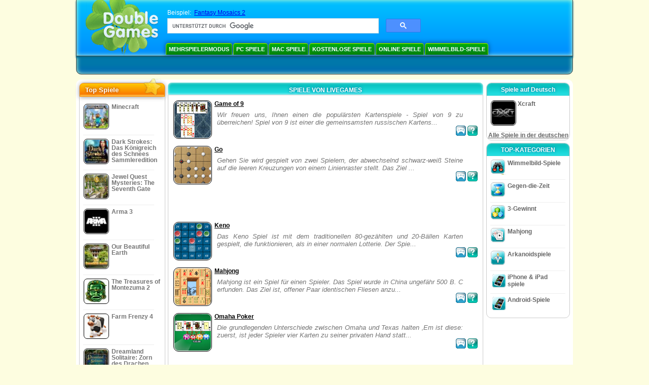

--- FILE ---
content_type: text/html
request_url: https://www.doublegames.de/company/livegames.html
body_size: 8059
content:



<!DOCTYPE html PUBLIC "-//W3C//DTD XHTML 1.0 Transitional//EN" "http://www.w3.org/TR/xhtml1/DTD/xhtml1-transitional.dtd">
<html xmlns="http://www.w3.org/1999/xhtml">
	<head>
<script>var _google_an_acct = 'G-Z2V255FLJR';</script>
<!-- Google tag (gtag.js) -->
<script async src="https://www.googletagmanager.com/gtag/js?id=G-Z2V255FLJR"></script>

<script>
window.dataLayer = window.dataLayer || [];
function gtag(){dataLayer.push(arguments);}
gtag('js', new Date());
gtag('config', _google_an_acct);
</script>

		<meta name="viewport" content="width=device-width, initial-scale=1.0" />
													<title>Spiele von LiveGames</title>
				<link href="/css/new-design.css" rel="stylesheet" type="text/css" />
		<link rel="shortcut icon" type="image/x-icon" href="/favicon.ico" />
		<meta http-equiv="Content-language" content="en" />
		<meta http-equiv="PICS-Label" content='(PICS-1.1 "http://www.weburbia.com/safe/ratings.htm" LR (s 0))' />
		<link rel="icon" type="image/x-icon" href="/favicon.ico" />
		<meta http-equiv="Content-Type" content="text/html; charset=utf-8" />
		<meta http-equiv="Cache-Control" content="public, max-age=3600" />
		<meta name="description" content="Spiele zum freien Download von LiveGames: Game of 9, Go, Keno, Mahjong, Omaha Poker, One Deck Blackjack, Open Blackjack, Preference, Pull Nine Ball, Rendju"/>
		<meta name="keywords" content="spiel, downloaden, spiele, spielen, unterhaltung, online spiele, shareware, freeware, kostenlos, frei, gratis, handyspiele, kostenlose spiele, freie spiele, shareware spiele, freeware spiele, game, games, herunterladen, online, spiele, arkade, aktion, puzzle" />
		<meta name="robots" content="noodp,noydir" />
		<meta name="y_key" content="78e0f3737c3c9c40" />
		<meta http-equiv="X-UA-Compatible" content="IE=10" />
		<meta name="msvalidate.01" content="BAF447E419696A004A15507CF76BE13D" />
		<meta name="application-name" content="DoubleGames.com" />
		<meta name="msapplication-navbutton-color" content="#3480C0" />
		<meta name="msapplication-tooltip" content="Play at DoubleGames" />
		<meta name="msapplication-task" content="name=Neue Spiele; action-uri=//www.doublegames.de/new-games.html?utm_source=ie9&amp;utm_medium=web&amp;utm_campaign=pinned-ie9; icon-uri=//www.doublegames.de/images/ieicons/new_games.ico" />
		<meta name="msapplication-task" content="name=Online Spiele; action-uri=/games/online.html?utm_source=ie9&amp;utm_medium=web&amp;utm_campaign=pinned-ie9; icon-uri=//www.doublegames.de/images/ieicons/online_games.ico" />
		<meta name="msapplication-task" content="name=PC Spiele; action-uri=//www.doublegames.de/games/share.html?utm_source=ie9&amp;utm_medium=web&amp;utm_campaign=pinned-ie9; icon-uri=//www.doublegames.de/images/ieicons/pc-games.ico" />
		<meta name="msapplication-task" content="name=Extra Angebote; action-uri=//www.doublegames.de/game-deals-and-sales.html?utm_source=ie9&amp;utm_medium=web&amp;utm_campaign=pinned-ie9; icon-uri=//www.doublegames.de/images/ieicons/sales.ico" />
								<style type="text/css">#user_area,#user_links{margin-left:712px !important;width:233px !important;}</style>			</head>
	<body>
		<div id="background-bottom">
			<div class="main">
				<div class="header">
					<a href="/" title="Die besten Spiele zum freien download und die besten kostenlosen Onlinespiele für den PC" class="header_logo" style="display: block"></a>
					<div id="header_search">
						<div id="search_text">
							Beispiel:&nbsp;
							<a href="/fantasy-mosaics-2.html">Fantasy Mosaics 2</a>
						</div>
						
							<script>
  								(function()
  								{
									var cx = '004770617637697292809:xgwyzmj-lwq';
									var gcse = document.createElement('script');
									gcse.type = 'text/javascript';
									gcse.async = true;
									gcse.src = (document.location.protocol == 'https:' ? 'https:' : 'http:') +
										'//cse.google.com/cse.js?cx=' + cx;
									var s = document.getElementsByTagName('script')[0];
									s.parentNode.insertBefore(gcse, s);
  								})();
  							</script>
  						
						<gcse:searchbox-only></gcse:searchbox-only>
						<div id="queries"></div>
						<div class="breaker"></div>
					</div>
					<div class="header_menu_buttons">
						<select id="header_menu_buttons_select" style="display: none;" class="menu_select">
							<option value="">- Plattform wählen -</option>
							<option value="/games/share.html">
								PC Spiele
							</option>
							<option value="/games/mac.html">
								Mac Spiele
							</option>
							<option value="/games/free.html">
								Kostenlose Spiele
							</option>
							<option value="/games/online.html">
								Online Spiele
							</option>
							<option value="/premium-games.html">
								Premium-Spiele
							</option>
							<option value="/games/walkthrough.html">
								Handbuch zum Spiel
							</option>
														<option value="/games/ipad-iphone-ipod.html">
								iPhone & iPad
							</option>
														<option value="/games/android.html">
								Android-Spiele
							</option>
						</select>
						<a href="/games/share/multiplayer.html" title="Mehrspielermodus" class="header_menu_button">Mehrspielermodus</a><a href="/games/share.html" title="PC Spiele" class="header_menu_button">PC Spiele</a><a href="/games/mac.html" title="Mac Spiele" class="header_menu_button">Mac Spiele</a><a href="/games/free.html" title="Kostenlose Spiele" class="header_menu_button">Kostenlose Spiele</a><a href="/games/online.html" title="Online Spiele" class="header_menu_button">Online Spiele</a><a href="/games/share/hidden_object.html" title="Wimmelbild-Spiele" class="header_menu_button">Wimmelbild-Spiele</a>
					</div>
					<div class="header_top"></div>
					<div class="header_top_podlojka"></div>
					<div class="header_menu_bottom_buttons">
																														</div>
					
				</div>
				<div id="header_banner"></div>

				<div class="content">
					<div id="dis-cols">
						<div id="dis-cols-tr">
															<div id="dis-col1">
									<div id="bar_left">
										<div class="content_left" id="new-left-container">
											<div class="content_left_block" style="border-radius: 10px;">
												<div class="left-top-games">
													Top Spiele
													<div style="position:absolute; z-index:1; margin:-30px 0 0 115px; height:36px; width:36px; background:url(/images/new-design/img.png) -149px -29px no-repeat;opacity:0.5"></div>
												</div>
												<div class="content_left_into">
													<div id="list_top"><a class="link_top" href="/minecraft.html" title="Downloaden Minecraft Spiel für Windows / MacOS / Linux"><div class="content_left_button1"><img class="content_left_button_tops" alt="Minecraft game" data-src="/images/localized/de/minecraft/50x50.gif" width="50px" height="50px" /><div class="content_left_button_tops_title">Minecraft</div></div><hr class="top_online" /></a><a class="link_top" href="/dark-strokes-the-legend-of-snow-kingdom-ce.html" title="Downloaden Dark Strokes: Das Königreich des Schnees Sammleredition Spiel für Windows"><div class="content_left_button1"><img class="content_left_button_tops" alt="Dark Strokes: Das Königreich des Schnees Sammleredition game" data-src="/images/localized/de/dark-strokes-the-legend-of-snow-kingdom-ce/50x50.gif" width="50px" height="50px" /><div class="content_left_button_tops_title">Dark Strokes: Das Königreich des Schnees Sammleredition</div></div><hr class="top_online" /></a><a class="link_top" href="/jewel-quest-mysteries-seventh-gate.html" title="Downloaden Jewel Quest Mysteries: The Seventh Gate Spiel für Windows"><div class="content_left_button1"><img class="content_left_button_tops" alt="Jewel Quest Mysteries: The Seventh Gate game" data-src="/images/localized/de/jewel-quest-mysteries-seventh-gate/50x50.gif" width="50px" height="50px" /><div class="content_left_button_tops_title">Jewel Quest Mysteries: The Seventh Gate</div></div><hr class="top_online" /></a><a class="link_top" href="/arma-3.html" title="Downloaden Arma 3 Spiel für Windows"><div class="content_left_button1"><img class="content_left_button_tops" alt="Arma 3 game" data-src="/images/localized/de/arma-3/50x50.gif" width="50px" height="50px" /><div class="content_left_button_tops_title">Arma 3</div></div><hr class="top_online" /></a><a class="link_top" href="/our-beautiful-earth.html" title="Downloaden Our Beautiful Earth Spiel für Windows"><div class="content_left_button1"><img class="content_left_button_tops" alt="Our Beautiful Earth game" data-src="/images/localized/de/our-beautiful-earth/50x50.gif" width="50px" height="50px" /><div class="content_left_button_tops_title">Our Beautiful Earth</div></div><hr class="top_online" /></a><a class="link_top" href="/the-treasures-of-montezuma-2.html" title="Downloaden The Treasures of Montezuma 2 Spiel für Windows"><div class="content_left_button1"><img class="content_left_button_tops" alt="The Treasures of Montezuma 2 game" data-src="/images/localized/de/the-treasures-of-montezuma-2/50x50.gif" width="50px" height="50px" /><div class="content_left_button_tops_title">The Treasures of Montezuma 2</div></div><hr class="top_online" /></a><a class="link_top" href="/farm-frenzy-4.html" title="Downloaden Farm Frenzy 4 Spiel für Windows"><div class="content_left_button1"><img class="content_left_button_tops" alt="Farm Frenzy 4 game" data-src="/images/localized/de/farm-frenzy-4/50x50.gif" width="50px" height="50px" /><div class="content_left_button_tops_title">Farm Frenzy 4</div></div><hr class="top_online" /></a><a class="link_top" href="/dreamland-solitaire-dragons-fury.html" title="Downloaden Dreamland Solitaire: Zorn des Drachen Spiel für Windows"><div class="content_left_button1"><img class="content_left_button_tops" alt="Dreamland Solitaire: Zorn des Drachen game" data-src="/images/localized/de/dreamland-solitaire-dragons-fury/50x50.gif" width="50px" height="50px" /><div class="content_left_button_tops_title">Dreamland Solitaire: Zorn des Drachen</div></div><hr class="top_online" /></a><a class="link_top" href="/rescue-team-danger-outer-space.html" title="Downloaden Das Rettungsteam: Gefahr aus dem Weltraum Spiel für Windows"><div class="content_left_button1"><img class="content_left_button_tops" alt="Das Rettungsteam: Gefahr aus dem Weltraum game" data-src="/images/localized/de/rescue-team-danger-outer-space/50x50.gif" width="50px" height="50px" /><div class="content_left_button_tops_title">Das Rettungsteam: Gefahr aus dem Weltraum</div></div><hr class="top_online" /></a><a class="link_top" href="/summer-adventure-american-voyage.html" title="Downloaden Summer Adventure: American Voyage Spiel für Windows"><div class="content_left_button1"><img class="content_left_button_tops" alt="Summer Adventure: American Voyage game" data-src="/images/localized/de/summer-adventure-american-voyage/50x50.gif" width="50px" height="50px" /><div class="content_left_button_tops_title">Summer Adventure: American Voyage</div></div><hr class="top_online" /></a></div>
													<a class="content_left_into_a" title="The best download games" href="/top-100-pc-games.html">Top 100 Spiele</a>
												</div>
											</div>
										</div>
									</div>
								</div>
														<div id="dis-col2">
								<div id="content" style="width: 632px;float: left;" itemscope  itemtype="http://schema.org/SoftwareApplication">
<style type="text/css">
.pager-container{width:auto;display:block;text-align:center;}
.pager{display:inline-block;}
p.pager span, p.pager a{font-family:arial,sans-serif;font-size:24pt;color:black;text-align:center !important;text-decoration:none;display:block;float:left;width:52px;height:32px;}
div.breaker {  clear: both;}
.game_container_text{float:left;width:210px;}
.shell_game-logo-76x76-small, .shell_game-logo-76x76-wide{background:url(/images/view/shell_image_76x76.png) no-repeat center left;width:76px;height:76px;border:none;position:absolute;//background-image:none;filter:progid:DXImageTransform.Microsoft.AlphaImageLoader(src='/images/view/shell_image_76x76.png', sizingMethod ='scale');}
.game-logo-76x76{width:76px;height:76px;border:none;float:left;margin-right:5px;}
.gl_button{display:block;float:right;margin-left:3px;color:#ffffff;text-decoration:none;}
.list_center_download{background:url(/images/buttons/button_download_20.png) repeat-x 0 0;height:20px;float:left;cursor:pointer;font-family:arial,sans-serif;font-size:8pt;font-weight:bold;text-align:center;}
.list_left_download{background:transparent url(/images/buttons/button_download_left_20.png) no-repeat 0 0;height:20px;width:5px;float:left;}
.list_center_download div{padding:4px 0 0;}
.list_right_download{background:transparent url(/images/buttons/button_download_right_20.png) no-repeat 0 0;float:left;height:20px;width:5px;}
.button-20x20, .button-right-20x20{width:20px;height:20px;display:block;border:none;float:left;margin-left:3px;}
.button-20x20 img, .button-right-20x20 img{width:20px;height:20px;border:none;}
.button-right-20x20{float:right;//float:left;}
.nowrap {  white-space: nowrap !important;}
.game_data_buttons .td-small-gray-text{color:#747474;font-family:arial,sans-serif;font-size:8pt;font-weight:normal;line-height:120%;}
.game_data_buttons .td-small-gray-text a{color:#747474;}
.game_data_buttons .td-small-gray-text a:hover{color:#7008586;}
.game_data_buttons{width: 100%;}
.game_data_buttons td{vertical-align: middle}
.small-gray-text{font-family:arial, sans-serif;font-size:8pt;font-weight:normal;color:#747474;line-height:120%;margin:5px;margin-top:0;padding-top:7px;}
.game-container .small-gray-text{height:40px;}
.games_list_part1{float:left;width:310px;}
.games_list_part2{float:right;width:290px;margin-right:5px;margin-bottom:15px;margin-top:3px;}
.game-wide-container{height:80px;padding:5px;float:left;//width:603px;}
.game-wide-container a{position:relative;}
.game-wide-container:hover{background:url('/images/view/game-list-hover.png') no-repeat 1px 1px;}
.games-list-text{width:495px;height:50px;float:left;}
.games-list-right-buttons{float:right;width:22px;height:50px;}
.games-list-lower-buttons{width:400px;height:26px;float:right;text-align:right;}
.games-list-lower-buttons .button-20x20,.holliday-list-buttons  .button-20x20{float:right;}
.games-list-date{font-family:arial, sans-serif;font-size:8pt;padding-top:5px;font-weight:normal;float:right;color:#747474;}
.games-list-date a, .small-gray-text a{color:#747474;}
.games-list-date a:hover, .small-gray-text a:hover{color:#008586;}
.content_small_block_into a.gl_button{display:block;float:right;margin-left:3px;color:#ffffff;text-decoration:none;}
.list_left_play{background:transparent url(/images/buttons/button_play_left_20.png) no-repeat 0 0;height:20px;width:5px;float:left;}
.list_center_play{background:url(/images/buttons/button_play_20.png) repeat-x 0 0;height:20px;float:left;cursor:pointer;font-family:arial,sans-serif;font-size:8pt;font-weight:bold;text-align:center;}
.list_center_play div{padding:4px 0 0;}
.list_right_play{background:transparent url(/images/buttons/button_play_right_20.png) no-repeat 0 0;float:left;height:20px;width:5px;}
</style>

<div class="content-big-block" style="margin: 0px 5px;" id="company_games_div">
  <h1 class="content_small_block_title5">SPIELE VON LIVEGAMES</h1>
  <div class="content_small_block_into" style="width: auto; height: auto">
    
    	    
    

                    	        

  <div class="game-wide-container">
    <a href="/game-of-9.html" title="Game of 9 Gratis Download-Spiel für Windows">
      <div class="shell_game-logo-76x76-wide"></div>
      <img class="game-logo-76x76" src="/images/localized/de/game-of-9/100x100.gif"
	   alt="Game of 9 Spiel" />
    </a>
    <div class="games-list-text">
      <h2><a href="/game-of-9.html" class="game-name" title="Game of 9 Gratis Download-Spiel für Windows">
	Game of 9
      </a></h2>
      <p class="gray-text">Wir freuen uns, Ihnen einen die populärsten Kartenspiele - Spiel von 9 zu überreichen! Spiel von 9 ist einer die gemeinsamsten russischen Kartens...</p>
    </div>
          <div class="games-list-lower-buttons">
        	<a class="button-20x20" href="/game-of-9.html" title="Mehr Info zum  Spiel Game of 9">
          <img src="/images/view/more-info-button.png" alt="Mehr Info"/>
        </a>
	<a class="button-20x20 link_to_tracker"
                        href="https://www.doublegames.de"
            	   id="game-of-9"
	   title="Spiel Game of 9 online spielen">
          <img src="/images/view/play-online-button.png" alt="Spielen online" />
        </a>
	
      </div>
    
    <div class="breaker"></div>
  </div>

                              	        

  <div class="game-wide-container">
    <a href="/go-game.html" title="Go Gratis Download-Spiel für Windows">
      <div class="shell_game-logo-76x76-wide"></div>
      <img class="game-logo-76x76" src="/images/localized/de/go-game/100x100.gif"
	   alt="Go Spiel" />
    </a>
    <div class="games-list-text">
      <h2><a href="/go-game.html" class="game-name" title="Go Gratis Download-Spiel für Windows">
	Go
      </a></h2>
      <p class="gray-text">Gehen Sie wird gespielt von zwei Spielern, der abwechselnd schwarz-weiß Steine auf die leeren Kreuzungen von einem Linienraster stellt. Das Ziel ...</p>
    </div>
          <div class="games-list-lower-buttons">
        	<a class="button-20x20" href="/go-game.html" title="Mehr Info zum  Spiel Go">
          <img src="/images/view/more-info-button.png" alt="Mehr Info"/>
        </a>
	<a class="button-20x20 link_to_tracker"
                        href="https://www.doublegames.de"
            	   id="go-game"
	   title="Spiel Go online spielen">
          <img src="/images/view/play-online-button.png" alt="Spielen online" />
        </a>
	
      </div>
    
    <div class="breaker"></div>
  </div>

          	  <div class="breaker"></div>
	  <div class="gcenter">
<!-- banner -->
  
  <script type="text/javascript"><!--
  google_ad_client    = "ca-pub-7130253114652631";
  
  if (document.body.clientWidth>550)
  {
  	google_ad_slot    = "8651070909";
  	google_ad_width     = 468;
  	google_ad_height    = 60;
  }
  else
  {
	  /*google_ad_slot    = "9927497705";
  	  google_ad_width     = 300;
  	  google_ad_height    = 250;*/
  	  google_ad_slot    = "1661328905";
  	google_ad_width   = 320;
  	google_ad_height  = 50;
  }
  
//  google_ad_format    = "468x60_as";
  google_color_border = "ffffff";
  google_color_bg     = "ffffff";
  	google_color_link   = "000000";
    google_color_url    = "747474";
  google_color_text   = "747474";
//  google_ad_type      = "text";
//  google_ad_channel   = "2815753725";
  
if (document.body.clientWidth>550)
{
	
  google_alternate_ad_url = "https://www.doublegames.de/banner/468/60";

}
else
{
	
	google_alternate_ad_url = "https://www.doublegames.de/banner/300/250";
	
}

  //-->
  </script>
  <script type="text/javascript" src="https://pagead2.googlesyndication.com/pagead/show_ads.js"></script>
  <noscript></noscript>
  
</div>
	  <div class="breaker"></div>
                              	        

  <div class="game-wide-container">
    <a href="/keno.html" title="Keno Gratis Download-Spiel für Windows">
      <div class="shell_game-logo-76x76-wide"></div>
      <img class="game-logo-76x76" src="/images/localized/de/keno/100x100.gif"
	   alt="Keno Spiel" />
    </a>
    <div class="games-list-text">
      <h2><a href="/keno.html" class="game-name" title="Keno Gratis Download-Spiel für Windows">
	Keno
      </a></h2>
      <p class="gray-text">Das Keno Spiel ist mit dem traditionellen 80-gezählten und 20-Bällen Karten gespielt, die funktionieren, als in einer normalen Lotterie. Der Spie...</p>
    </div>
          <div class="games-list-lower-buttons">
        	<a class="button-20x20" href="/keno.html" title="Mehr Info zum  Spiel Keno">
          <img src="/images/view/more-info-button.png" alt="Mehr Info"/>
        </a>
	<a class="button-20x20 link_to_tracker"
                        href="https://www.doublegames.de"
            	   id="keno"
	   title="Spiel Keno online spielen">
          <img src="/images/view/play-online-button.png" alt="Spielen online" />
        </a>
	
      </div>
    
    <div class="breaker"></div>
  </div>

                              	        

  <div class="game-wide-container">
    <a href="/mahjong-game.html" title="Mahjong Gratis Download-Spiel für Windows">
      <div class="shell_game-logo-76x76-wide"></div>
      <img class="game-logo-76x76" src="/images/localized/de/mahjong-game/100x100.gif"
	   alt="Mahjong Spiel" />
    </a>
    <div class="games-list-text">
      <h2><a href="/mahjong-game.html" class="game-name" title="Mahjong Gratis Download-Spiel für Windows">
	Mahjong
      </a></h2>
      <p class="gray-text">Mahjong ist ein Spiel für einen Spieler. Das Spiel wurde in China ungefähr 500 B. C erfunden. Das Ziel ist, offener Paar identischen Fliesen anzu...</p>
    </div>
          <div class="games-list-lower-buttons">
        	<a class="button-20x20" href="/mahjong-game.html" title="Mehr Info zum  Spiel Mahjong">
          <img src="/images/view/more-info-button.png" alt="Mehr Info"/>
        </a>
	<a class="button-20x20 link_to_tracker"
                        href="https://www.doublegames.de"
            	   id="mahjong-game"
	   title="Spiel Mahjong online spielen">
          <img src="/images/view/play-online-button.png" alt="Spielen online" />
        </a>
	
      </div>
    
    <div class="breaker"></div>
  </div>

                              	        

  <div class="game-wide-container">
    <a href="/omaha-poker.html" title="Omaha Poker Gratis Download-Spiel für Windows">
      <div class="shell_game-logo-76x76-wide"></div>
      <img class="game-logo-76x76" src="/images/localized/de/omaha-poker/100x100.gif"
	   alt="Omaha Poker Spiel" />
    </a>
    <div class="games-list-text">
      <h2><a href="/omaha-poker.html" class="game-name" title="Omaha Poker Gratis Download-Spiel für Windows">
	Omaha Poker
      </a></h2>
      <p class="gray-text">Die grundlegenden Unterschiede zwischen Omaha und Texas halten ‚Em ist diese: zuerst, ist jeder Spieler vier Karten zu seiner privaten Hand statt...</p>
    </div>
          <div class="games-list-lower-buttons">
        	<a class="button-20x20" href="/omaha-poker.html" title="Mehr Info zum  Spiel Omaha Poker">
          <img src="/images/view/more-info-button.png" alt="Mehr Info"/>
        </a>
	<a class="button-20x20 link_to_tracker"
                        href="https://www.doublegames.de"
            	   id="omaha-poker"
	   title="Spiel Omaha Poker online spielen">
          <img src="/images/view/play-online-button.png" alt="Spielen online" />
        </a>
	
      </div>
    
    <div class="breaker"></div>
  </div>

          	  <div class="breaker"></div>
	  <div class="gcenter">
<!-- banner -->
  
  <script type="text/javascript"><!--
  google_ad_client    = "ca-pub-7130253114652631";
  
  if (document.body.clientWidth>550)
  {
  	google_ad_slot    = "8651070909";
  	google_ad_width     = 468;
  	google_ad_height    = 60;
  }
  else
  {
	  /*google_ad_slot    = "9927497705";
  	  google_ad_width     = 300;
  	  google_ad_height    = 250;*/
  	  google_ad_slot    = "1661328905";
  	google_ad_width   = 320;
  	google_ad_height  = 50;
  }
  
//  google_ad_format    = "468x60_as";
  google_color_border = "ffffff";
  google_color_bg     = "ffffff";
  	google_color_link   = "000000";
    google_color_url    = "747474";
  google_color_text   = "747474";
//  google_ad_type      = "text";
//  google_ad_channel   = "2815753725";
  
if (document.body.clientWidth>550)
{
	
  google_alternate_ad_url = "https://www.doublegames.de/banner/468/60";

}
else
{
	
	google_alternate_ad_url = "https://www.doublegames.de/banner/300/250";
	
}

  //-->
  </script>
  <script type="text/javascript" src="https://pagead2.googlesyndication.com/pagead/show_ads.js"></script>
  <noscript></noscript>
  
</div>
	  <div class="breaker"></div>
                              	        

  <div class="game-wide-container">
    <a href="/one-deck-blackjack.html" title="One Deck Blackjack Gratis Download-Spiel für Windows">
      <div class="shell_game-logo-76x76-wide"></div>
      <img class="game-logo-76x76" src="/images/localized/de/one-deck-blackjack/100x100.gif"
	   alt="One Deck Blackjack Spiel" />
    </a>
    <div class="games-list-text">
      <h2><a href="/one-deck-blackjack.html" class="game-name" title="One Deck Blackjack Gratis Download-Spiel für Windows">
	One Deck Blackjack
      </a></h2>
      <p class="gray-text">Wir freuen uns, Ihnen einen die populärsten Kartenspiele - Eine Deckkeule zu überreichen! Dieses Spiel wird vom Spieler gegen das Geschäft...</p>
    </div>
          <div class="games-list-lower-buttons">
        	<a class="button-20x20" href="/one-deck-blackjack.html" title="Mehr Info zum  Spiel One Deck Blackjack">
          <img src="/images/view/more-info-button.png" alt="Mehr Info"/>
        </a>
	<a class="button-20x20 link_to_tracker"
                        href="https://www.doublegames.de"
            	   id="one-deck-blackjack"
	   title="Spiel One Deck Blackjack online spielen">
          <img src="/images/view/play-online-button.png" alt="Spielen online" />
        </a>
	
      </div>
    
    <div class="breaker"></div>
  </div>

                              	        

  <div class="game-wide-container">
    <a href="/open-blackjack.html" title="Open Blackjack Gratis Download-Spiel für Windows">
      <div class="shell_game-logo-76x76-wide"></div>
      <img class="game-logo-76x76" src="/images/localized/de/open-blackjack/100x100.gif"
	   alt="Open Blackjack Spiel" />
    </a>
    <div class="games-list-text">
      <h2><a href="/open-blackjack.html" class="game-name" title="Open Blackjack Gratis Download-Spiel für Windows">
	Open Blackjack
      </a></h2>
      <p class="gray-text">Wir freuen uns, Ihnen einen die populärsten Kartenspiele - Offene Keule zu überreichen! Dieses Spiel wird vom Spieler gegen das Geschäft...</p>
    </div>
          <div class="games-list-lower-buttons">
        	<a class="button-20x20" href="/open-blackjack.html" title="Mehr Info zum  Spiel Open Blackjack">
          <img src="/images/view/more-info-button.png" alt="Mehr Info"/>
        </a>
	<a class="button-20x20 link_to_tracker"
                        href="https://www.doublegames.de"
            	   id="open-blackjack"
	   title="Spiel Open Blackjack online spielen">
          <img src="/images/view/play-online-button.png" alt="Spielen online" />
        </a>
	
      </div>
    
    <div class="breaker"></div>
  </div>

                              	        

  <div class="game-wide-container">
    <a href="/preference-game.html" title="Preference Gratis Download-Spiel für Windows">
      <div class="shell_game-logo-76x76-wide"></div>
      <img class="game-logo-76x76" src="/images/localized/de/preference-game/100x100.gif"
	   alt="Preference Spiel" />
    </a>
    <div class="games-list-text">
      <h2><a href="/preference-game.html" class="game-name" title="Preference Gratis Download-Spiel für Windows">
	Preference
      </a></h2>
      <p class="gray-text">Wir freuen uns, Ihnen einen die populärsten Kartenspiele - Vorzug zu überreichen! Es ist ein drei Spielerkartenspiel von Europa, das ähnlich...</p>
    </div>
          <div class="games-list-lower-buttons">
        	<a class="button-20x20" href="/preference-game.html" title="Mehr Info zum  Spiel Preference">
          <img src="/images/view/more-info-button.png" alt="Mehr Info"/>
        </a>
	<a class="button-20x20 link_to_tracker"
                        href="https://www.doublegames.de"
            	   id="preference-game"
	   title="Spiel Preference online spielen">
          <img src="/images/view/play-online-button.png" alt="Spielen online" />
        </a>
	
      </div>
    
    <div class="breaker"></div>
  </div>

                              	        

  <div class="game-wide-container">
    <a href="/pull-nine-ball.html" title="Pull Nine Ball Gratis Download-Spiel für Windows">
      <div class="shell_game-logo-76x76-wide"></div>
      <img class="game-logo-76x76" src="/images/localized/de/pull-nine-ball/100x100.gif"
	   alt="Pull Nine Ball Spiel" />
    </a>
    <div class="games-list-text">
      <h2><a href="/pull-nine-ball.html" class="game-name" title="Pull Nine Ball Gratis Download-Spiel für Windows">
	Pull Nine Ball
      </a></h2>
      <p class="gray-text">Neun Ballgebräuche nur die 1 bis 9 Bälle und gibt den Einsatzball. Es ist ein Drehungsspiel: Der Spieler am Tisch muss gesetzlichen Kontakt mit d...</p>
    </div>
          <div class="games-list-lower-buttons">
        	<a class="button-20x20" href="/pull-nine-ball.html" title="Mehr Info zum  Spiel Pull Nine Ball">
          <img src="/images/view/more-info-button.png" alt="Mehr Info"/>
        </a>
	<a class="button-20x20 link_to_tracker"
                        href="https://www.doublegames.de"
            	   id="pull-nine-ball"
	   title="Spiel Pull Nine Ball online spielen">
          <img src="/images/view/play-online-button.png" alt="Spielen online" />
        </a>
	
      </div>
    
    <div class="breaker"></div>
  </div>

                              	        

  <div class="game-wide-container">
    <a href="/rendju-game.html" title="Rendju Gratis Download-Spiel für Windows">
      <div class="shell_game-logo-76x76-wide"></div>
      <img class="game-logo-76x76" src="/images/localized/de/rendju-game/100x100.gif"
	   alt="Rendju Spiel" />
    </a>
    <div class="games-list-text">
      <h2><a href="/rendju-game.html" class="game-name" title="Rendju Gratis Download-Spiel für Windows">
	Rendju
      </a></h2>
      <p class="gray-text">Rendju ist ein Spiel für zwei Spieler: einer spielt mit schwarzen Spänen (Steinen) und anderer Spieler mit weißen Spänen (Steinen). Das...</p>
    </div>
          <div class="games-list-lower-buttons">
        	<a class="button-20x20" href="/rendju-game.html" title="Mehr Info zum  Spiel Rendju">
          <img src="/images/view/more-info-button.png" alt="Mehr Info"/>
        </a>
	<a class="button-20x20 link_to_tracker"
                        href="https://www.doublegames.de"
            	   id="rendju-game"
	   title="Spiel Rendju online spielen">
          <img src="/images/view/play-online-button.png" alt="Spielen online" />
        </a>
	
      </div>
    
    <div class="breaker"></div>
  </div>

                              	            <div class="pager-container">
  <p class="pager">
                              <span>&nbsp;</span>
            <span>1</span>
      <a href="/company/livegames-page2.html" class="symb" title="Nächste Seite">&#x2192;</a>
            </p>
</div>        <div class="breaker"></div>
  </div>
</div>

                </div>
                </div>
                <div id="dis-col3">

                                <div class="content_right" id="new-right-container">
                	                 <div id="tfg"></div>

				    <div class="content_right_block">
			<h4 class="content_right_title">Spiele&nbsp;auf&nbsp;Deutsch</h4>
			<div class="content_right_into">
			    <a href="/xcraft.html" title="Xcraft -Spiel für pc" class="link_color">
				<div class="content_right_button1">
				    <img src="/images/xcraft_50.gif" class="game-logo-50x50" alt="Xcraft Spiel" /><p style="display:inline-block;max-width:80px;">&nbsp;Xcraft</p>
				</div>
			    </a>
			    <hr style="border:none;height:1px;background:#eee;margin:-1px 0 0px 5px;width:140px;" />
			    <div class="all_local_games_link" style="text-align:center">
			        				<a href="/language/de.html" class="link_color">Alle Spiele in der deutschen </a>
			    </div>
			</div>
		    </div>
						<div style="clear:both;"></div>
		<div class="content_right_block">
				<div class="content_right_title">TOP-KATEGORIEN</div>
				<div class="content_right_into">
					<div class="content_right_button">
					<div class="content_right_into_button" style="background-position:-145px 0;"></div>
					<a title="Die besten Wimmelbild-Spiele -Spiele zum freien Download für den PC" href="/games/share/hidden_object.html" style="display:inline-block; max-width:110px;text-decoration: none; color: #666;">Wimmelbild-Spiele</a>
					</div>
					<hr style="border:none; height:1px; background:#eee; margin:-1px 0 0px 5px; width:148px;" />
					<div class="content_right_button">
					<div class="content_right_into_button"  style="background-position:-175px 0;"></div>
					<a title="Die besten Gegen-die-Zeit -Spiele zum freien Download für den PC" href="/games/share/time_management_games.html" style="display:inline-block; max-width:110px;text-decoration: none; color: #666;">Gegen-die-Zeit</a>
					</div>
					<hr style="border:none; height:1px; background:#eee; margin:-1px 0 0px 5px; width:148px;" />
					<div class="content_right_button">
					<div class="content_right_into_button" style="background-position:-205px 0;"></div>
					<a title="Die besten 3-Gewinnt -Spiele zum freien Download für den PC" href="/games/share/puzzle/match_3.html" style="display:inline-block; max-width:110px;text-decoration: none; color: #666;">3-Gewinnt</a>
					</div>
					<hr style="border:none; height:1px; background:#eee; margin:-1px 0 0px 5px; width:148px;" />
					<div class="content_right_button">
					<div class="content_right_into_button"  style="background-position:-235px 0;"></div>
					<a title="Die besten Mahjong -Spiele zum freien Download für den PC" href="/games/share/board_cards/mahjong.html" style="display:inline-block; max-width:110px;text-decoration: none; color: #666;">Mahjong</a>
					</div>
					<hr style="border:none; height:1px; background:#eee; margin:-1px 0 0px 5px; width:148px;" />
					<div class="content_right_button">
					<div class="content_right_into_button" style="background-position:-265px 0;"></div>
					<a title="Die besten Arkanoidspiele -Spiele zum freien Download für den PC" href="/games/share/arcade_action/arkanoid.html" style="display:inline-block; max-width:110px;text-decoration: none; color: #666;text-decoration: none; color: #666;">Arkanoidspiele</a>
					</div>
											<hr style="border:none; height:1px; background:#eee; margin:-1px 0 0px 5px; width:148px;" />
						<div class="content_right_button">
							<div class="content_right_into_button"  style="background-position:-263px -30px;"></div>
							<a title="iPhone & iPad spiele" href="/games/ipad-iphone-ipod.html" style="display:inline-block; max-width:110px;text-decoration: none; color: #666;text-decoration: none; color: #666;">iPhone & iPad spiele</a>
						</div>
										<hr style="border:none; height:1px; background:#eee; margin:-1px 0 0px 5px; width:148px;" />
					<div class="content_right_button">
						<div class="content_right_into_button"  style="background-position:-263px -30px;"></div>
						<a title="" href="//www.doublegames.de/games/android.html" style="display:inline-block; max-width:110px;text-decoration: none; color: #666;text-decoration: none; color: #666;">Android-Spiele</a>
					</div>
				</div>
				</div>

		</div>
				</div>
		    	</div>
		    </div>

		</div>
		<div class="footer">
		    <div class="footer_column">
			<h4 class="footer_title" style="text-align:left;"><a class="footer_title" style="font-size: 13px;" title="New Games" href="/new-games.html">Neue Spiele</a></h4>
			<div style="overflow: hidden; height: 13px; width: 110px;"><a href="/renown.html" title="Renown">Renown</a></div><div style="overflow: hidden; height: 13px; width: 110px;"><a href="/xcraft.html" title="Xcraft">Xcraft</a></div><div style="overflow: hidden; height: 13px; width: 110px;"><a href="/anvil.html" title="ANVIL">ANVIL</a></div><div style="overflow: hidden; height: 13px; width: 110px;"><a href="/kards.html" title="Kards">Kards</a></div><div style="overflow: hidden; height: 13px; width: 110px;"><a href="/vaults.html" title="Vaults">Vaults</a></div><div style="overflow: hidden; height: 13px; width: 110px;"><a href="/battle-for-the-galaxy.html" title="Battle For The Galaxy">Battle For The Galaxy</a></div><div style="overflow: hidden; height: 13px; width: 110px;"><a href="/deadhaus-sonata.html" title="Deadhaus Sonata">Deadhaus Sonata</a></div><div style="overflow: hidden; height: 13px; width: 110px;"><a href="/emberlight.html" title="Emberlight">Emberlight</a></div><div style="overflow: hidden; height: 13px; width: 110px;"><a href="/wild-terra-2-new-lands.html" title="Wild Terra 2: New Lands">Wild Terra 2: New Lands</a></div><div style="overflow: hidden; height: 13px; width: 110px;"><a href="/dual-universe.html" title="Dual Universe">Dual Universe</a></div>

		    </div>
		    		    <hr class="footer_column1" />
		    <div class="footer_column">
			<h4 class="footer_title">Spiel Spiele</h4>
			<a href="//www.doublegames.de/games/share.html">PC Spiele</a>
			<a href="//www.doublegames.de/games/mac.html">Mac Spiele</a>
			<a href="//www.doublegames.de/games/online.html">Online Spiele</a>
			<a href="//www.doublegames.de/games/free.html">Kostenlose Spiele</a>
			<a href="//www.doublegames.de/games/skillgames.html">Fähigkeitsspiele</a>
			<a href="//www.doublegames.de/games/mmorpg.html">MMORPG</a>
                                                    <a href="//www.doublegames.de/games/ipad-iphone-ipod.html">iPhone & iPad</a>
                        			<a href="//www.doublegames.de/games/android.html">Android-Spiele</a>
		    </div>
		    <hr class="footer_column2" />
		    <div class="footer_column">
			<h4 class="footer_title">Schnelle Links</h4>
			<a href="//www.doublegames.de/reviews.html">Spielübersicht</a>
			<a href="//www.doublegames.de/games/walkthrough.html">Handbucher zu Spielen</a>
			<a href="//www.doublegames.de/game-deals-and-sales.html">Extra Angebote</a>
			<a href="//www.doublegames.de/contests.html">Wettbewerbe</a>
					    </div>
		    <hr class="footer_column3" />
		    <div class="footer_column">
			<h4 class="footer_title">Arbeite mit uns</h4>
			<a href="//www.doublegames.de/partners.html">Partner</a>
			<a href="//www.doublegames.de/webmasters.html">Kostenlose Spiele für deine Seite</a>
			<a href="//www.doublegames.de/privacy-policy.html">Datenschutzrichtlinie </a>
			<a href="//www.doublegames.de/rules.html">DoubleGames Regeln</a>
			<a href="//www.doublegames.de/sitemap.html">Seitenkarte</a>
			<a href="//www.doublegames.de/contact.html">Kontakte</a>
			<a href="//www.doublegames.de/doublegames-faqs.html">FAQ</a>
			<a href="/advertise.html">Werben Sie mit uns</a>
		    </div>
		    		    <p class="footer_cop">&copy; DoubleGames.com 2003-2026</p>
		</div>
	    </div>
	</div>
    <script defer src="https://static.cloudflareinsights.com/beacon.min.js/vcd15cbe7772f49c399c6a5babf22c1241717689176015" integrity="sha512-ZpsOmlRQV6y907TI0dKBHq9Md29nnaEIPlkf84rnaERnq6zvWvPUqr2ft8M1aS28oN72PdrCzSjY4U6VaAw1EQ==" data-cf-beacon='{"version":"2024.11.0","token":"5d2b09427afc40c0a2c49f708174eaf8","r":1,"server_timing":{"name":{"cfCacheStatus":true,"cfEdge":true,"cfExtPri":true,"cfL4":true,"cfOrigin":true,"cfSpeedBrain":true},"location_startswith":null}}' crossorigin="anonymous"></script>
</body>
</html>

<script type="text/javascript">
    var pageTracker;
    var dgTpl = {
	dgLanguage:	'de',
	iso_code:	'de_DE',
	dgDomain: 	document.location.protocol + '//www.doublegames.de',
	alert_me_text: 	'Wir senden Ihnen eine E-Mail — Benachrichtigung, wenn das Spiel veröffentlicht wird. ',
	ipblock: 	'Dein IP ist blockiert',
	accblock:  	'Dein Account ist blockiert',
	loginfail: 	'Wrong Login / Passwort',
	addedtofav: 	'Das Spiel ist zu den Favoriten hinzugefügt.',
	delfromfav: 	'Aus dem Favoriten ausschließen. ',
	removedfromfav: 'Das Spiel ist aus Favoriten ausgeschloßen.',
	addtofav: 	'Zu den Favoriten hinzufügen.',
	yourrate: 	'Your rate',
	dg_current_user:'',
	fb_app_id:	'156063454453419',
	google_an_acct: 'G-Z2V255FLJR',
	google_search_code:'partner-pub-5367950598305980:c7kqqp5fz7m',
	mobile_detected_message: "Sie surfen DoubleGames auf Ihrem %platform% Gerät. Möchten Sie auf DoubleGames Mobile gehen und gute Spiele für %platform% finden? ",
	mobile_detected_button1: "Ja, auf die mobile Version gehen!",
	mobile_detected_button2: "Nein, hier bleiben.",
	play_index_button: 'Spielen'
    }
</script>
<script type="text/javascript" src="/js/event.new-design.js"></script>
<!-- -->
<!-- -->
<!-- special for bot -->
<!-- 20-01-2026 17:14:47 -->

--- FILE ---
content_type: text/html; charset=utf-8
request_url: https://www.google.com/recaptcha/api2/aframe
body_size: 113
content:
<!DOCTYPE HTML><html><head><meta http-equiv="content-type" content="text/html; charset=UTF-8"></head><body><script nonce="dryvzB24OTb_Ovrw8yps2Q">/** Anti-fraud and anti-abuse applications only. See google.com/recaptcha */ try{var clients={'sodar':'https://pagead2.googlesyndication.com/pagead/sodar?'};window.addEventListener("message",function(a){try{if(a.source===window.parent){var b=JSON.parse(a.data);var c=clients[b['id']];if(c){var d=document.createElement('img');d.src=c+b['params']+'&rc='+(localStorage.getItem("rc::a")?sessionStorage.getItem("rc::b"):"");window.document.body.appendChild(d);sessionStorage.setItem("rc::e",parseInt(sessionStorage.getItem("rc::e")||0)+1);localStorage.setItem("rc::h",'1768950890793');}}}catch(b){}});window.parent.postMessage("_grecaptcha_ready", "*");}catch(b){}</script></body></html>